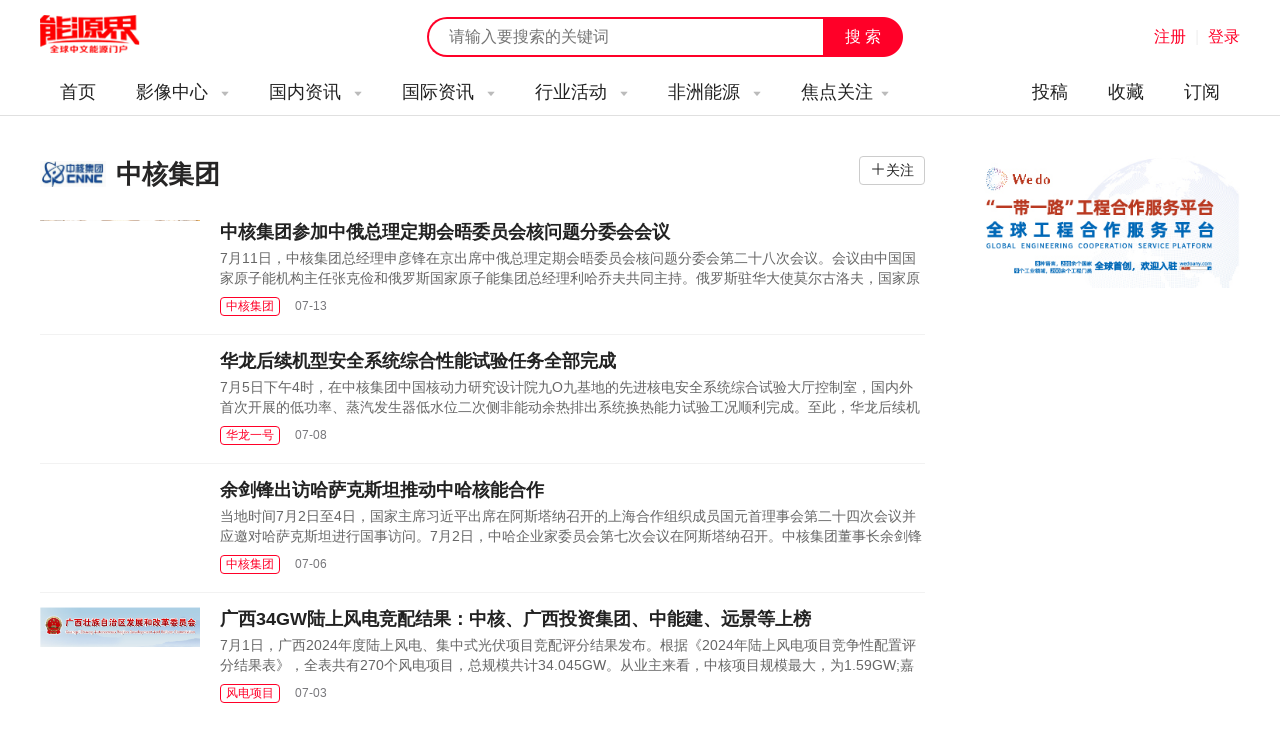

--- FILE ---
content_type: text/html; charset=utf-8
request_url: https://www.nengyuanjie.net/tag/376.html?&page=4
body_size: 9621
content:
<!DOCTYPE HTML>
<html>
<head>
	<meta charset="UTF-8"> 
	<title>中核集团 - 中国核工业集团有限公司新闻资讯第4页 - 能源界</title>
    <meta name="keywords" content="中核集团 - 中国核工业集团有限公司新闻资讯第4页" />
    <meta name="description" content="中核集团 - 中国核工业集团有限公司新闻资讯-能源界报道中国核工业集团有限公司最新动态，热点资讯及项目工程进度新闻." />
    <meta http-equiv="X-Frame-Options" content="SAMEORIGIN">
    <link href="https://www.nengyuanjie.net/statics/images/cpu/css/css.css" rel="stylesheet" type="text/css" />
    <link href="https://www.nengyuanjie.net/statics/images/cpu/css/index.css" rel="stylesheet" type="text/css" />
    <link href="https://www.nengyuanjie.net/statics/images/cpu/css/weui.css" rel="stylesheet" type="text/css" />
    <link href="//at.alicdn.com/t/font_632983_toh2qcdcns714i.css" rel="stylesheet" type="text/css" />
    <script type="text/javascript">var APP_PATH = 'https://www.nengyuanjie.net/';</script>
    <script src="https://www.nengyuanjie.net/statics/images/cpu/js/jquery.min.js"></script>
    <script src="https://www.nengyuanjie.net/statics/images/cpu/js/jquery.SuperSlide.2.1.1.js"></script>
    <script src="https://www.nengyuanjie.net/statics/images/cpu/js/js.js"></script>
    <script src="https://www.nengyuanjie.net/statics/images/cpu/js/layer/layer.js"></script>
    <script src="https://www.nengyuanjie.net/statics/images/cpu/js/weui.min.js"></script>
    <script src="https://www.nengyuanjie.net/statics/images/cpu/js/common.js"></script>

	<!-- Google tag (gtag.js) -->
<script async src="https://www.googletagmanager.com/gtag/js?id=G-JVX5RQ2Z0T"></script>
<script>
  window.dataLayer = window.dataLayer || [];
  function gtag(){dataLayer.push(arguments);}
  gtag('js', new Date());

  gtag('config', 'G-JVX5RQ2Z0T');
</script>

<!-- baidu tag (gtag.js) -->
<script>
var _hmt = _hmt || [];
(function() {
  var hm = document.createElement("script");
  hm.src = "https://hm.baidu.com/hm.js?611f1c964c2c35b925fca75dd7152f2f";
  var s = document.getElementsByTagName("script")[0]; 
  s.parentNode.insertBefore(hm, s);
})();
</script>

</head>
<body>


	<div class="sub-top" id="scroll_sub_top">
		<div class="in wapper">
			<a href="https://www.nengyuanjie.net/" class="logo fl">能源新闻</a>
			<div class="func-right fr">
				<div id="member-txt" style="display: inline;">

				</div>

				<script type="text/javascript">
					$.getJSON('https://www.nengyuanjie.net/index.php?m=member&c=ajax&a=login_mini_cpu&jsoncallback=?',function(data){
						$('#member-txt').html(data.html);
					});
				</script>


							</div>
			<form class="index-search" action="https://www.nengyuanjie.net/s.html" method="get" id="topsearch">
				<input type="text" name="keyword" class="keyword" placeholder="请输入要搜索的关键词">
				<input type="submit" name="submit" class="button" value="搜 索">
			</form>
		</div>
	</div>



	<header style=" display: none;">
		<div class="top" style="display: none;">
			<div class="in">
				<span class="fl">欢迎访问能源界！</span>
				<span class="fr">
					<a href="">
						微信平台
						<!--
						<div class="qr-mp top-qr"><img src="https://www.nengyuanjie.net/statics/images/cpu/images/z002.png"></div>
						-->
					</a>
					<em>|</em>
					<a href="">手机版</a>
				</span>
			</div>
		</div>

		<div class="logo-search-login wapper">
			<a href="" class="logo fl"></a>
			<div class="login fr">
				<a href="" class="txt">关注微信平台</a>
				<em>|</em>
									<a href="javascript:open_layer('用户登录','https://www.nengyuanjie.net/login.html','362px','400px');" class="show-login">登录</a>
								
			</div>
			<form class="sub-search fr"  action="https://www.nengyuanjie.net/s.html" method="get" id="topsearch">
				<input type="text" name="keyword" class="keyword fl" value="" placeholder="请输入要搜索的关键词">
				<input type="submit" name="submit" class="submit fr" value="搜 索">
			</form>
		</div>
	</header>










	<nav>
				<div class="in">
			<a href="https://www.nengyuanjie.net/" class="logo fl"></a>
			<ul class="fr" style="width: 100%;">
				<li>
					<a href="https://www.nengyuanjie.net/" class="main" rel="nofollow">首页</a>
				</li>
				
														<li>
						<a href="http://www.nengyuanjie.net/channel/5.html" class="main">
							影像中心														<i class="iconfont icon-triangledownfill"></i>
													</a>
						
												<dl>
							<dd>
								
																	<a href="http://www.nengyuanjie.net/channel/33.html" class="sub">大讲堂</a>
																	<a href="http://www.nengyuanjie.net/channel/34.html" class="sub">访谈</a>
																	<a href="http://www.nengyuanjie.net/channel/35.html" class="sub">会议之声</a>
																	<a href="http://www.nengyuanjie.net/tag/761.html" class="sub">视频</a>
																
							</dd>	
						</dl>
											</li>
														<li>
						<a href="http://www.nengyuanjie.net/channel/6.html" class="main">
							国内资讯														<i class="iconfont icon-triangledownfill"></i>
													</a>
						
												<dl>
							<dd>
								
																	<a href="http://www.nengyuanjie.net/series/youqi.html" class="sub">油气</a>
																	<a href="http://www.nengyuanjie.net/series/meitan.html" class="sub">煤炭</a>
																	<a href="http://www.nengyuanjie.net/series/huodian.html" class="sub">火电</a>
																	<a href="http://www.nengyuanjie.net/series/dianwang.html" class="sub">电网</a>
																	<a href="http://www.nengyuanjie.net/series/chuneng.html" class="sub">储能</a>
																	<a href="http://www.nengyuanjie.net/series/jieneng.html" class="sub">节能</a>
																	<a href="http://www.nengyuanjie.net/series/huanbao.html" class="sub">环保</a>
																	<a href="http://www.nengyuanjie.net/series/hedian.html" class="sub">核电</a>
																	<a href="http://www.nengyuanjie.net/series/fengdian.html" class="sub">风电</a>
																	<a href="http://www.nengyuanjie.net/series/guangfu.html" class="sub">光伏</a>
																	<a href="http://www.nengyuanjie.net/series/guangre.html" class="sub">光热</a>
																	<a href="http://www.nengyuanjie.net/series/shuidian.html" class="sub">水电</a>
																	<a href="http://www.nengyuanjie.net/series/nengyuanhulianwang.html" class="sub">能源互联网</a>
																	<a href="http://www.nengyuanjie.net/series/xinnengyuanqiche.html" class="sub">新能源汽车</a>
																	<a href="http://www.nengyuanjie.net/series/nengyuanjinrong.html" class="sub">能源金融</a>
																	<a href="http://www.nengyuanjie.net/series/qingneng.html" class="sub">氢能</a>
																
							</dd>	
						</dl>
											</li>
														<li>
						<a href="http://www.nengyuanjie.net/channel/45.html" class="main">
							国际资讯														<i class="iconfont icon-triangledownfill"></i>
													</a>
						
												<dl>
							<dd>
								
																	<a href="http://www.nengyuanjie.net/tag/100.html" class="sub">美国</a>
																	<a href="http://www.nengyuanjie.net/tag/161.html" class="sub">英国</a>
																	<a href="http://www.nengyuanjie.net/tag/85.html" class="sub">俄罗斯</a>
																	<a href="http://www.nengyuanjie.net/tag/90.html" class="sub">印度</a>
																	<a href="http://www.nengyuanjie.net/tag/197.html" class="sub">德国</a>
																	<a href="http://www.nengyuanjie.net/tag/187.html" class="sub">日本</a>
																	<a href="http://www.nengyuanjie.net/tag/139.html" class="sub">沙特阿拉伯</a>
																	<a href="http://www.nengyuanjie.net/tag/184.html" class="sub">法国</a>
																	<a href="http://www.nengyuanjie.net/tag/151.html" class="sub">西班牙</a>
																	<a href="http://www.nengyuanjie.net/tag/140.html" class="sub">伊朗</a>
																	<a href="http://www.nengyuanjie.net/tag/94.html" class="sub">尼泊尔</a>
																	<a href="http://www.nengyuanjie.net/tag/224.html" class="sub">澳大利亚</a>
																	<a href="http://www.nengyuanjie.net/tag/98.html" class="sub">越南</a>
																	<a href="http://www.nengyuanjie.net/tag/147.html" class="sub">韩国</a>
																	<a href="http://www.nengyuanjie.net/tag/126.html" class="sub">土耳其</a>
																	<a href="http://www.nengyuanjie.net/tag/120.html" class="sub">埃及</a>
																	<a href="http://www.nengyuanjie.net/tag/111.html" class="sub">印度尼西亚</a>
																	<a href="http://www.nengyuanjie.net/tag/87.html" class="sub">波兰</a>
																	<a href="http://www.nengyuanjie.net/tag/186.html" class="sub">加拿大</a>
																	<a href="http://www.nengyuanjie.net/tag/86.html" class="sub">乌克兰</a>
																	<a href="http://www.nengyuanjie.net/tag/96.html" class="sub">立陶宛</a>
																	<a href="http://www.nengyuanjie.net/tag/112.html" class="sub">丹麦</a>
																	<a href="http://www.nengyuanjie.net/tag/185.html" class="sub">荷兰</a>
																	<a href="http://www.nengyuanjie.net/tag/137.html" class="sub">哈萨克斯坦</a>
																	<a href="http://www.nengyuanjie.net/tag/173.html" class="sub">巴基斯坦</a>
																	<a href="http://www.nengyuanjie.net/tag/148.html" class="sub">挪威</a>
																	<a href="http://www.nengyuanjie.net/tag/89.html" class="sub">泰国</a>
																	<a href="http://www.nengyuanjie.net/tag/118.html" class="sub">尼日利亚</a>
																	<a href="http://www.nengyuanjie.net/tag/88.html" class="sub">希腊</a>
																	<a href="http://www.nengyuanjie.net/tag/188.html" class="sub">阿联酋</a>
																	<a href="http://www.nengyuanjie.net/tag/91.html" class="sub">菲律宾</a>
																	<a href="http://www.nengyuanjie.net/tag/95.html" class="sub">新加坡</a>
																	<a href="http://www.nengyuanjie.net/tag/157.html" class="sub">孟加拉国</a>
																	<a href="http://www.nengyuanjie.net/tag/128.html" class="sub">爱沙尼亚</a>
																	<a href="http://www.nengyuanjie.net/tag/121.html" class="sub">塞尔维亚</a>
																	<a href="http://www.nengyuanjie.net/tag/92.html" class="sub">保加利亚</a>
																	<a href="http://www.nengyuanjie.net/tag/169.html" class="sub">伊拉克</a>
																	<a href="http://www.nengyuanjie.net/tag/269.html" class="sub">巴西</a>
																	<a href="http://www.nengyuanjie.net/tag/135.html" class="sub">阿塞拜疆</a>
																	<a href="http://www.nengyuanjie.net/tag/181.html" class="sub">波黑</a>
																
							</dd>	
						</dl>
											</li>
														<li>
						<a href="http://www.nengyuanjie.net/channel/46.html" class="main">
							行业活动														<i class="iconfont icon-triangledownfill"></i>
													</a>
						
												<dl>
							<dd>
								
																	<a href="https://www.world-energy.org/channel/29.html" class="sub">国际展会</a>
																	<a href="http://www.nengyuanjie.net/tag/428.html" class="sub">光伏展会</a>
																	<a href="http://www.nengyuanjie.net/tag/449.html" class="sub">电力展会</a>
																	<a href="http://www.nengyuanjie.net/tag/453.html" class="sub">核电展会</a>
																	<a href="http://www.nengyuanjie.net/tag/454.html" class="sub">煤炭展会</a>
																	<a href="http://www.nengyuanjie.net/tag/456.html" class="sub">储能展会</a>
																	<a href="http://www.nengyuanjie.net/tag/468.html" class="sub">环保展会</a>
																	<a href="http://www.nengyuanjie.net/tag/478.html" class="sub">石油天然气展会</a>
																	<a href="http://www.nengyuanjie.net/tag/496.html" class="sub">氢能展会</a>
																	<a href="http://www.nengyuanjie.net/tag/508.html" class="sub">节能展会</a>
																	<a href="http://www.nengyuanjie.net/tag/509.html" class="sub">风电展会</a>
																	<a href="http://www.nengyuanjie.net/tag/488.html" class="sub">新能源汽车展会</a>
																
							</dd>	
						</dl>
											</li>
														<li>
						<a href="http://www.nengyuanjie.net/channel/48.html" class="main">
							非洲能源														<i class="iconfont icon-triangledownfill"></i>
													</a>
						
												<dl>
							<dd>
								
																	<a href="http://www.nengyuanjie.net/channel/49.html" class="sub">非洲资讯</a>
																	<a href="http://www.nengyuanjie.net/channel/50.html" class="sub">非洲政策</a>
																	<a href="http://www.nengyuanjie.net/channel/51.html" class="sub">中非合作</a>
																	<a href="http://www.nengyuanjie.net/channel/52.html" class="sub">非洲机构</a>
																
							</dd>	
						</dl>
											</li>
				
				
				<li>
					<a href="javascript:;" class="main">焦点关注<i class="iconfont icon-triangledownfill"></i></a>
										<dl style="overflow: hidden; padding-bottom: 20px;">
						<h3 style="font-size: 14px; font-weight: bold; color: #ff0028; margin: 10px 0 10px 0; width: 100%;">推荐焦点</h3>
						<dd>
															<a href="https://www.nengyuanjie.net/tag/145.html" class="sub">天然气</a>
															<a href="https://www.nengyuanjie.net/tag/260.html" class="sub">石油</a>
															<a href="https://www.nengyuanjie.net/tag/106.html" class="sub">市场分析</a>
															<a href="https://www.nengyuanjie.net/tag/105.html" class="sub">能源政策</a>
															<a href="https://www.nengyuanjie.net/tag/42.html" class="sub">水电站</a>
															<a href="https://www.nengyuanjie.net/tag/761.html" class="sub">视频</a>
															<a href="https://www.nengyuanjie.net/tag/688.html" class="sub">深圳核博会</a>
															<a href="https://www.nengyuanjie.net/tag/39.html" class="sub">火力发电</a>
															<a href="https://www.nengyuanjie.net/tag/296.html" class="sub">地热</a>
															<a href="https://www.nengyuanjie.net/tag/418.html" class="sub">能源高质量发展</a>
															<a href="https://www.nengyuanjie.net/tag/46.html" class="sub">风电技术</a>
															<a href="https://www.nengyuanjie.net/tag/392.html" class="sub">智慧能源</a>
													</dd>	
						<div style="width: 100%; height: 1px; background: #eaeaea; float: left; margin: 10px 0;"></div>
						<div class="clear"></div>
						<h3 class="nav_my_focus_title" style="font-size: 14px; font-weight: bold; color: #ff0028; margin: 10px 0 10px 0; width: 100%;">我关注的</h3>
					</dl>

				</li>

				

				

				

				

				<li style="float: right;">
					<a href="https://www.nengyuanjie.net/subscribe.html" class="main" rel="nofollow">订阅</a>
				</li>

				<li style="float: right;">
					<a href="javascript:open_layer('用户登录','https://www.nengyuanjie.net/login.html','362px','400px');" class="main" rel="nofollow">收藏</a>
				</li>

				<li style="float: right;">
					<a href="javascript:open_layer('用户登录','https://www.nengyuanjie.net/login.html','362px','400px');" class="main" rel="nofollow">投稿</a>
				</li>

				
				
			</ul>
		</div>	</nav>

	<nav id="sub_nav" class="float" style="display: none;">
				<div class="in">
			<a href="https://www.nengyuanjie.net/" class="logo fl"></a>
			<ul class="fr" style="width: 100%;">
				<li>
					<a href="https://www.nengyuanjie.net/" class="main" rel="nofollow">首页</a>
				</li>
				
														<li>
						<a href="http://www.nengyuanjie.net/channel/5.html" class="main">
							影像中心														<i class="iconfont icon-triangledownfill"></i>
													</a>
						
												<dl>
							<dd>
								
																	<a href="http://www.nengyuanjie.net/channel/33.html" class="sub">大讲堂</a>
																	<a href="http://www.nengyuanjie.net/channel/34.html" class="sub">访谈</a>
																	<a href="http://www.nengyuanjie.net/channel/35.html" class="sub">会议之声</a>
																	<a href="http://www.nengyuanjie.net/tag/761.html" class="sub">视频</a>
																
							</dd>	
						</dl>
											</li>
														<li>
						<a href="http://www.nengyuanjie.net/channel/6.html" class="main">
							国内资讯														<i class="iconfont icon-triangledownfill"></i>
													</a>
						
												<dl>
							<dd>
								
																	<a href="http://www.nengyuanjie.net/series/youqi.html" class="sub">油气</a>
																	<a href="http://www.nengyuanjie.net/series/meitan.html" class="sub">煤炭</a>
																	<a href="http://www.nengyuanjie.net/series/huodian.html" class="sub">火电</a>
																	<a href="http://www.nengyuanjie.net/series/dianwang.html" class="sub">电网</a>
																	<a href="http://www.nengyuanjie.net/series/chuneng.html" class="sub">储能</a>
																	<a href="http://www.nengyuanjie.net/series/jieneng.html" class="sub">节能</a>
																	<a href="http://www.nengyuanjie.net/series/huanbao.html" class="sub">环保</a>
																	<a href="http://www.nengyuanjie.net/series/hedian.html" class="sub">核电</a>
																	<a href="http://www.nengyuanjie.net/series/fengdian.html" class="sub">风电</a>
																	<a href="http://www.nengyuanjie.net/series/guangfu.html" class="sub">光伏</a>
																	<a href="http://www.nengyuanjie.net/series/guangre.html" class="sub">光热</a>
																	<a href="http://www.nengyuanjie.net/series/shuidian.html" class="sub">水电</a>
																	<a href="http://www.nengyuanjie.net/series/nengyuanhulianwang.html" class="sub">能源互联网</a>
																	<a href="http://www.nengyuanjie.net/series/xinnengyuanqiche.html" class="sub">新能源汽车</a>
																	<a href="http://www.nengyuanjie.net/series/nengyuanjinrong.html" class="sub">能源金融</a>
																	<a href="http://www.nengyuanjie.net/series/qingneng.html" class="sub">氢能</a>
																
							</dd>	
						</dl>
											</li>
														<li>
						<a href="http://www.nengyuanjie.net/channel/45.html" class="main">
							国际资讯														<i class="iconfont icon-triangledownfill"></i>
													</a>
						
												<dl>
							<dd>
								
																	<a href="http://www.nengyuanjie.net/tag/100.html" class="sub">美国</a>
																	<a href="http://www.nengyuanjie.net/tag/161.html" class="sub">英国</a>
																	<a href="http://www.nengyuanjie.net/tag/85.html" class="sub">俄罗斯</a>
																	<a href="http://www.nengyuanjie.net/tag/90.html" class="sub">印度</a>
																	<a href="http://www.nengyuanjie.net/tag/197.html" class="sub">德国</a>
																	<a href="http://www.nengyuanjie.net/tag/187.html" class="sub">日本</a>
																	<a href="http://www.nengyuanjie.net/tag/139.html" class="sub">沙特阿拉伯</a>
																	<a href="http://www.nengyuanjie.net/tag/184.html" class="sub">法国</a>
																	<a href="http://www.nengyuanjie.net/tag/151.html" class="sub">西班牙</a>
																	<a href="http://www.nengyuanjie.net/tag/140.html" class="sub">伊朗</a>
																	<a href="http://www.nengyuanjie.net/tag/94.html" class="sub">尼泊尔</a>
																	<a href="http://www.nengyuanjie.net/tag/224.html" class="sub">澳大利亚</a>
																	<a href="http://www.nengyuanjie.net/tag/98.html" class="sub">越南</a>
																	<a href="http://www.nengyuanjie.net/tag/147.html" class="sub">韩国</a>
																	<a href="http://www.nengyuanjie.net/tag/126.html" class="sub">土耳其</a>
																	<a href="http://www.nengyuanjie.net/tag/120.html" class="sub">埃及</a>
																	<a href="http://www.nengyuanjie.net/tag/111.html" class="sub">印度尼西亚</a>
																	<a href="http://www.nengyuanjie.net/tag/87.html" class="sub">波兰</a>
																	<a href="http://www.nengyuanjie.net/tag/186.html" class="sub">加拿大</a>
																	<a href="http://www.nengyuanjie.net/tag/86.html" class="sub">乌克兰</a>
																	<a href="http://www.nengyuanjie.net/tag/96.html" class="sub">立陶宛</a>
																	<a href="http://www.nengyuanjie.net/tag/112.html" class="sub">丹麦</a>
																	<a href="http://www.nengyuanjie.net/tag/185.html" class="sub">荷兰</a>
																	<a href="http://www.nengyuanjie.net/tag/137.html" class="sub">哈萨克斯坦</a>
																	<a href="http://www.nengyuanjie.net/tag/173.html" class="sub">巴基斯坦</a>
																	<a href="http://www.nengyuanjie.net/tag/148.html" class="sub">挪威</a>
																	<a href="http://www.nengyuanjie.net/tag/89.html" class="sub">泰国</a>
																	<a href="http://www.nengyuanjie.net/tag/118.html" class="sub">尼日利亚</a>
																	<a href="http://www.nengyuanjie.net/tag/88.html" class="sub">希腊</a>
																	<a href="http://www.nengyuanjie.net/tag/188.html" class="sub">阿联酋</a>
																	<a href="http://www.nengyuanjie.net/tag/91.html" class="sub">菲律宾</a>
																	<a href="http://www.nengyuanjie.net/tag/95.html" class="sub">新加坡</a>
																	<a href="http://www.nengyuanjie.net/tag/157.html" class="sub">孟加拉国</a>
																	<a href="http://www.nengyuanjie.net/tag/128.html" class="sub">爱沙尼亚</a>
																	<a href="http://www.nengyuanjie.net/tag/121.html" class="sub">塞尔维亚</a>
																	<a href="http://www.nengyuanjie.net/tag/92.html" class="sub">保加利亚</a>
																	<a href="http://www.nengyuanjie.net/tag/169.html" class="sub">伊拉克</a>
																	<a href="http://www.nengyuanjie.net/tag/269.html" class="sub">巴西</a>
																	<a href="http://www.nengyuanjie.net/tag/135.html" class="sub">阿塞拜疆</a>
																	<a href="http://www.nengyuanjie.net/tag/181.html" class="sub">波黑</a>
																
							</dd>	
						</dl>
											</li>
														<li>
						<a href="http://www.nengyuanjie.net/channel/46.html" class="main">
							行业活动														<i class="iconfont icon-triangledownfill"></i>
													</a>
						
												<dl>
							<dd>
								
																	<a href="https://www.world-energy.org/channel/29.html" class="sub">国际展会</a>
																	<a href="http://www.nengyuanjie.net/tag/428.html" class="sub">光伏展会</a>
																	<a href="http://www.nengyuanjie.net/tag/449.html" class="sub">电力展会</a>
																	<a href="http://www.nengyuanjie.net/tag/453.html" class="sub">核电展会</a>
																	<a href="http://www.nengyuanjie.net/tag/454.html" class="sub">煤炭展会</a>
																	<a href="http://www.nengyuanjie.net/tag/456.html" class="sub">储能展会</a>
																	<a href="http://www.nengyuanjie.net/tag/468.html" class="sub">环保展会</a>
																	<a href="http://www.nengyuanjie.net/tag/478.html" class="sub">石油天然气展会</a>
																	<a href="http://www.nengyuanjie.net/tag/496.html" class="sub">氢能展会</a>
																	<a href="http://www.nengyuanjie.net/tag/508.html" class="sub">节能展会</a>
																	<a href="http://www.nengyuanjie.net/tag/509.html" class="sub">风电展会</a>
																	<a href="http://www.nengyuanjie.net/tag/488.html" class="sub">新能源汽车展会</a>
																
							</dd>	
						</dl>
											</li>
														<li>
						<a href="http://www.nengyuanjie.net/channel/48.html" class="main">
							非洲能源														<i class="iconfont icon-triangledownfill"></i>
													</a>
						
												<dl>
							<dd>
								
																	<a href="http://www.nengyuanjie.net/channel/49.html" class="sub">非洲资讯</a>
																	<a href="http://www.nengyuanjie.net/channel/50.html" class="sub">非洲政策</a>
																	<a href="http://www.nengyuanjie.net/channel/51.html" class="sub">中非合作</a>
																	<a href="http://www.nengyuanjie.net/channel/52.html" class="sub">非洲机构</a>
																
							</dd>	
						</dl>
											</li>
				
				
				<li>
					<a href="javascript:;" class="main">焦点关注<i class="iconfont icon-triangledownfill"></i></a>
										<dl style="overflow: hidden; padding-bottom: 20px;">
						<h3 style="font-size: 14px; font-weight: bold; color: #ff0028; margin: 10px 0 10px 0; width: 100%;">推荐焦点</h3>
						<dd>
															<a href="https://www.nengyuanjie.net/tag/145.html" class="sub">天然气</a>
															<a href="https://www.nengyuanjie.net/tag/260.html" class="sub">石油</a>
															<a href="https://www.nengyuanjie.net/tag/106.html" class="sub">市场分析</a>
															<a href="https://www.nengyuanjie.net/tag/105.html" class="sub">能源政策</a>
															<a href="https://www.nengyuanjie.net/tag/42.html" class="sub">水电站</a>
															<a href="https://www.nengyuanjie.net/tag/761.html" class="sub">视频</a>
															<a href="https://www.nengyuanjie.net/tag/688.html" class="sub">深圳核博会</a>
															<a href="https://www.nengyuanjie.net/tag/39.html" class="sub">火力发电</a>
															<a href="https://www.nengyuanjie.net/tag/296.html" class="sub">地热</a>
															<a href="https://www.nengyuanjie.net/tag/418.html" class="sub">能源高质量发展</a>
															<a href="https://www.nengyuanjie.net/tag/46.html" class="sub">风电技术</a>
															<a href="https://www.nengyuanjie.net/tag/392.html" class="sub">智慧能源</a>
													</dd>	
						<div style="width: 100%; height: 1px; background: #eaeaea; float: left; margin: 10px 0;"></div>
						<div class="clear"></div>
						<h3 class="nav_my_focus_title" style="font-size: 14px; font-weight: bold; color: #ff0028; margin: 10px 0 10px 0; width: 100%;">我关注的</h3>
					</dl>

				</li>

				

				

				

				

				<li style="float: right;">
					<a href="https://www.nengyuanjie.net/subscribe.html" class="main" rel="nofollow">订阅</a>
				</li>

				<li style="float: right;">
					<a href="javascript:open_layer('用户登录','https://www.nengyuanjie.net/login.html','362px','400px');" class="main" rel="nofollow">收藏</a>
				</li>

				<li style="float: right;">
					<a href="javascript:open_layer('用户登录','https://www.nengyuanjie.net/login.html','362px','400px');" class="main" rel="nofollow">投稿</a>
				</li>

				
				
			</ul>
		</div>	</nav>

	<script type="text/javascript">
	$(function(){
		$.ajax({
			url:'https://www.nengyuanjie.net/index.php?m=member&c=ajax&a=get_nav_memger_dingyue',
			data:{},
			type:'post',
			dataType:'json',
			success:function(res){
				$('.nav_my_focus_title').after(res.html);
			}
		});
	})
	</script>	<div class="tag-banner" style="height: 120px; display: none;">
		<div class="in" >
			<div class="infos fl" >
				<h4>与“<em>中核集团</em>”有关的文章</h4>
				<span class="desc">能源界所有<em>中核集团</em>相关的文章报道，并为你提供最新的相关资讯.</span>	
			</div>
		</div>
	</div>

	<div class="sub-main wapper">
		<div class="channel-left fl">
			
			<div class="cate-title-simple pb40">
				<h2 class="cate-name mt5">
					<div class="icon"><img class="lazyload" data-src="http://statics.nengyuanjie.net/2020/0121/20200121104204433.jpg"></div>					<div class="t">中核集团</div>
				</h2>
				
									<a href="javascript:;" class="add-fav"><i class="iconfont icon-add"></i><font onclick="dingyue($(this),'376','tag','');">关注</font></a>
							</div>

			<div class="fixed_ad" style="width: 100%; height: auto; overflow: hidden; margin-top: 20px; display: none;" id="tag_left_376">
				
			</div>

			<div class="lists">
								<div class="li">
										<a href="https://www.nengyuanjie.net/article/94028.html" target="_blank" title="中核集团参加中俄总理定期会晤委员会核问题分委会会议">
						<div class="img fl"><img class="lazyload" data-src="https://statics.nengyuanjie.net/2024/0713/20240713100242108.jpg" alt="中核集团参加中俄总理定期会晤委员会核问题分委会会议"></div>
					</a>
										<div class="info">
						<h3><a href="https://www.nengyuanjie.net/article/94028.html" target="_blank" title="中核集团参加中俄总理定期会晤委员会核问题分委会会议">中核集团参加中俄总理定期会晤委员会核问题分委会会议</a></h3>
						<div class="desc">7月11日，中核集团总经理申彦锋在京出席中俄总理定期会晤委员会核问题分委会第二十八次会议。会议由中国国家原子能机构主任张克俭和俄罗斯国家原子能集团总经理利哈乔夫共同主持。俄罗斯驻华大使莫尔古洛夫，国家原子能机构副主任刘敬，外交部欧亚司参赞张维利、中国驻俄罗斯大使馆参赞江辉出席会议。会议听取了各工作组工作汇报，回顾了过去一年中和平利用核能领域合作情况，研讨了下一步的合作。会议指出，和平利用核能合作是中俄两国战略性...</div>
						<div class="moreinfo">
							<div class="tags">
								<a href="https://www.nengyuanjie.net/tag/376.html">中核集团</a>							</div>
							<span class="txt">07-13</span>
						</div>
					</div>
				</div>
								<div class="li">
										<a href="https://www.nengyuanjie.net/article/93718.html" target="_blank" title="华龙后续机型安全系统综合性能试验任务全部完成">
						<div class="img fl"><img class="lazyload" data-src="https://statics.nengyuanjie.net/2024/0708/20240708101906535.jpg" alt="华龙后续机型安全系统综合性能试验任务全部完成"></div>
					</a>
										<div class="info">
						<h3><a href="https://www.nengyuanjie.net/article/93718.html" target="_blank" title="华龙后续机型安全系统综合性能试验任务全部完成">华龙后续机型安全系统综合性能试验任务全部完成</a></h3>
						<div class="desc">7月5日下午4时，在中核集团中国核动力研究设计院九O九基地的先进核电安全系统综合试验大厅控制室，国内外首次开展的低功率、蒸汽发生器低水位二次侧非能动余热排出系统换热能力试验工况顺利完成。至此，华龙后续机型安全系统综合性能试验任务全部完成，标志着华龙后续机型优化的非能动安全系统得到了充分的验证，也标志着中核集团具备了针对三代压水堆型非能动安全系统全系统耦合的精确模拟试验能力，为后续能源安全保障和绿色低碳转型奠定了坚...</div>
						<div class="moreinfo">
							<div class="tags">
								<a href="https://www.nengyuanjie.net/tag/303.html">华龙一号</a>							</div>
							<span class="txt">07-08</span>
						</div>
					</div>
				</div>
								<div class="li">
										<a href="https://www.nengyuanjie.net/article/93649.html" target="_blank" title="余剑锋出访哈萨克斯坦推动中哈核能合作">
						<div class="img fl"><img class="lazyload" data-src="https://statics.nengyuanjie.net/2024/0706/20240706105307858.png" alt="余剑锋出访哈萨克斯坦推动中哈核能合作"></div>
					</a>
										<div class="info">
						<h3><a href="https://www.nengyuanjie.net/article/93649.html" target="_blank" title="余剑锋出访哈萨克斯坦推动中哈核能合作">余剑锋出访哈萨克斯坦推动中哈核能合作</a></h3>
						<div class="desc">当地时间7月2日至4日，国家主席习近平出席在阿斯塔纳召开的上海合作组织成员国元首理事会第二十四次会议并应邀对哈萨克斯坦进行国事访问。7月2日，中哈企业家委员会第七次会议在阿斯塔纳召开。中核集团董事长余剑锋出席中哈企业家委员会第七次会议。哈萨克斯坦第一副总理斯克利亚尔、萨姆鲁克-卡泽纳国家主权基金首席执行官扎库波夫、阿塔梅肯国家企业家协会主席巴塔洛夫以及中哈工商界人士与会。中哈企业家委员会于2013年在两国元首见...</div>
						<div class="moreinfo">
							<div class="tags">
								<a href="https://www.nengyuanjie.net/tag/376.html">中核集团</a>							</div>
							<span class="txt">07-06</span>
						</div>
					</div>
				</div>
								<div class="li">
										<a href="https://www.nengyuanjie.net/article/93509.html" target="_blank" title="广西34GW陆上风电竞配结果：中核、广西投资集团、中能建、远景等上榜">
						<div class="img fl"><img class="lazyload" data-src="https://statics.nengyuanjie.net/2024/0703/20240703094759249.png" alt="广西34GW陆上风电竞配结果：中核、广西投资集团、中能建、远景等上榜"></div>
					</a>
										<div class="info">
						<h3><a href="https://www.nengyuanjie.net/article/93509.html" target="_blank" title="广西34GW陆上风电竞配结果：中核、广西投资集团、中能建、远景等上榜">广西34GW陆上风电竞配结果：中核、广西投资集团、中能建、远景等上榜</a></h3>
						<div class="desc">7月1日，广西2024年度陆上风电、集中式光伏项目竞配评分结果发布。根据《2024年陆上风电项目竞争性配置评分结果表》，全表共有270个风电项目，总规模共计34.045GW。从业主来看，中核项目规模最大，为1.59GW;嘉泽新能与广西投资集团有限公司(广西能源集团)组成的联合体项目规模为1.25GW，位居第二;中能建项目规模为1.14GW，名列第三;此外，远景能源项目规模达1.07GW，上海榕融新材料发展有限公司与广西百色能源投资发展集团有限公司组成的联合体项目规...</div>
						<div class="moreinfo">
							<div class="tags">
								<a href="https://www.nengyuanjie.net/tag/130.html">风电项目</a>							</div>
							<span class="txt">07-03</span>
						</div>
					</div>
				</div>
								<div class="li">
										<a href="https://www.nengyuanjie.net/article/92850.html" target="_blank" title="中核集团会见中国煤炭地质总局">
						<div class="img fl"><img class="lazyload" data-src="https://statics.nengyuanjie.net/2024/0625/20240625085655524.jpg" alt="中核集团会见中国煤炭地质总局"></div>
					</a>
										<div class="info">
						<h3><a href="https://www.nengyuanjie.net/article/92850.html" target="_blank" title="中核集团会见中国煤炭地质总局">中核集团会见中国煤炭地质总局</a></h3>
						<div class="desc">6月24日，中核集团总经理、党组副书记申彦锋在集团公司总部会见中国煤炭地质总局党委副书记、局长马刚一行。双方就进一步在矿产资源勘查开发、智能矿山建设、地质环境与生态建设等领域合作开展深入交流。中国煤炭地质总局党委委员、副局长徐小连出席会议。</div>
						<div class="moreinfo">
							<div class="tags">
								<a href="https://www.nengyuanjie.net/tag/376.html">中核集团</a>							</div>
							<span class="txt">06-25</span>
						</div>
					</div>
				</div>
								<div class="li">
										<a href="https://www.nengyuanjie.net/article/92459.html" target="_blank" title="我国首个工业用途核能供汽项目在江苏建成投产">
						<div class="img fl"><img class="lazyload" data-src="https://statics.nengyuanjie.net/2024/0619/20240619094828408.jpg" alt="我国首个工业用途核能供汽项目在江苏建成投产"></div>
					</a>
										<div class="info">
						<h3><a href="https://www.nengyuanjie.net/article/92459.html" target="_blank" title="我国首个工业用途核能供汽项目在江苏建成投产">我国首个工业用途核能供汽项目在江苏建成投产</a></h3>
						<div class="desc">6月19日，我国首个工业用途核能供汽项目——“和气一号”项目在中核集团旗下中国核电投资控股的田湾核电基地正式建成投产。这标志我国核能综合利用从单一发电、满足城市居民供暖后，拓展进入到工业供汽领域。</div>
						<div class="moreinfo">
							<div class="tags">
								<a href="https://www.nengyuanjie.net/tag/376.html">中核集团</a>							</div>
							<span class="txt">06-19</span>
						</div>
					</div>
				</div>
								<div class="li">
										<a href="https://www.nengyuanjie.net/article/92354.html" target="_blank" title="中核集团核智枢ERP业务切换正式启动 ">
						<div class="img fl"><img class="lazyload" data-src="https://statics.nengyuanjie.net/2024/0618/20240618092024375.png" alt="中核集团核智枢ERP业务切换正式启动 "></div>
					</a>
										<div class="info">
						<h3><a href="https://www.nengyuanjie.net/article/92354.html" target="_blank" title="中核集团核智枢ERP业务切换正式启动 ">中核集团核智枢ERP业务切换正式启动 </a></h3>
						<div class="desc">6月17日，中核集团核智枢ERP实验局业务切换正式启动，开创核工业数字化智能化发展新局面。</div>
						<div class="moreinfo">
							<div class="tags">
								<a href="https://www.nengyuanjie.net/tag/376.html">中核集团</a>							</div>
							<span class="txt">06-18</span>
						</div>
					</div>
				</div>
								<div class="li">
										<a href="https://www.nengyuanjie.net/article/92022.html" target="_blank" title="海外首个！“中核方案”中标！">
						<div class="img fl"><img class="lazyload" data-src="https://statics.nengyuanjie.net/2024/0613/20240613111518418.jpg" alt="海外首个！“中核方案”中标！"></div>
					</a>
										<div class="info">
						<h3><a href="https://www.nengyuanjie.net/article/92022.html" target="_blank" title="海外首个！“中核方案”中标！">海外首个！“中核方案”中标！</a></h3>
						<div class="desc">近日，中核集团旗下中国宝原所属中国同辐传来喜讯：在与多国对手竞争中，中国同辐以“中核方案”赢得认可，成功中标孟加拉核农业研究院设计装源量百万居里伽马辐照站项目。</div>
						<div class="moreinfo">
							<div class="tags">
								<a href="https://www.nengyuanjie.net/tag/376.html">中核集团</a>							</div>
							<span class="txt">06-13</span>
						</div>
					</div>
				</div>
								<div class="li">
										<a href="https://www.nengyuanjie.net/article/91886.html" target="_blank" title="《Nature Communications》发表！新型“无机离子印迹吸附剂”捕获放射性铯">
						<div class="img fl"><img class="lazyload" data-src="https://statics.nengyuanjie.net/2024/0611/20240611013401358.png" alt="《Nature Communications》发表！新型“无机离子印迹吸附剂”捕获放射性铯"></div>
					</a>
										<div class="info">
						<h3><a href="https://www.nengyuanjie.net/article/91886.html" target="_blank" title="《Nature Communications》发表！新型“无机离子印迹吸附剂”捕获放射性铯">《Nature Communications》发表！新型“无机离子印迹吸附剂”捕获放射性铯</a></h3>
						<div class="desc">近日，中核集团旗下中国同辐所属原子高科股份有限公司与中国科学院福建物质结构研究所在放射性核素吸附材料研究方面取得重要进展!原子高科团队与中国科学院福建物质结构研究所冯美玲研究团队合作，在国际顶级期刊《Nature Communications》(《自然通讯》)上发表了最新研究论文《“无机离子印迹吸附剂”捕获放射性铯》，题目为“Ion-imprinting” strategy towards metal sulfide scavenger enables the highly selective captu</div>
						<div class="moreinfo">
							<div class="tags">
								<a href="https://www.nengyuanjie.net/tag/376.html">中核集团</a>							</div>
							<span class="txt">06-11</span>
						</div>
					</div>
				</div>
								<div class="li">
										<a href="https://www.nengyuanjie.net/article/91604.html" target="_blank" title="中核海南核电成功注册新公司">
						<div class="img fl"><img class="lazyload" data-src="https://statics.nengyuanjie.net/2024/0605/20240605100150485.png" alt="中核海南核电成功注册新公司"></div>
					</a>
										<div class="info">
						<h3><a href="https://www.nengyuanjie.net/article/91604.html" target="_blank" title="中核海南核电成功注册新公司">中核海南核电成功注册新公司</a></h3>
						<div class="desc">南方区域电力交易平台发布《关于中核海南核电有限公司市场注册公示结果》的公告，中核海南核电有限公司正式获得南方区域(海南、广东、广西、贵州、云南)电力销售业务的准入资质</div>
						<div class="moreinfo">
							<div class="tags">
								<a href="https://www.nengyuanjie.net/tag/376.html">中核集团</a>							</div>
							<span class="txt">06-05</span>
						</div>
					</div>
				</div>
								<div class="li">
										<a href="https://www.nengyuanjie.net/article/91399.html" target="_blank" title="和平利用核能 中核集团与阿联酋核能公司签署战略合作谅解备忘录">
						<div class="img fl"><img class="lazyload" data-src="https://statics.nengyuanjie.net/2024/0601/20240601020805983.jpg" alt="和平利用核能 中核集团与阿联酋核能公司签署战略合作谅解备忘录"></div>
					</a>
										<div class="info">
						<h3><a href="https://www.nengyuanjie.net/article/91399.html" target="_blank" title="和平利用核能 中核集团与阿联酋核能公司签署战略合作谅解备忘录">和平利用核能 中核集团与阿联酋核能公司签署战略合作谅解备忘录</a></h3>
						<div class="desc">中核集团董事长余剑锋在京会见了阿联酋核能公司董事总经理兼总裁哈马迪一行，双方签署了战略合作谅解备忘录(MOU)，为巩固拓展中阿核能合作迈出重要一步</div>
						<div class="moreinfo">
							<div class="tags">
								<a href="https://www.nengyuanjie.net/tag/188.html">阿联酋</a>							</div>
							<span class="txt">06-01</span>
						</div>
					</div>
				</div>
								<div class="li">
										<a href="https://www.nengyuanjie.net/article/91324.html" target="_blank" title="中核集团与法国电力集团签署全面合作协议">
						<div class="img fl"><img class="lazyload" data-src="https://statics.nengyuanjie.net/2024/0531/20240531094144786.png" alt="中核集团与法国电力集团签署全面合作协议"></div>
					</a>
										<div class="info">
						<h3><a href="https://www.nengyuanjie.net/article/91324.html" target="_blank" title="中核集团与法国电力集团签署全面合作协议">中核集团与法国电力集团签署全面合作协议</a></h3>
						<div class="desc">5月30日，中核集团董事长余剑锋在集团公司总部会见EDF董事长兼首席执行官吕克·雷蒙一行，签署了双方关于核能的全面合作协议，标志着双方开启了全方位、多领域、深层次合作新篇章</div>
						<div class="moreinfo">
							<div class="tags">
								<a href="https://www.nengyuanjie.net/tag/184.html">法国</a>							</div>
							<span class="txt">05-31</span>
						</div>
					</div>
				</div>
								<div class="li">
										<a href="https://www.nengyuanjie.net/article/91253.html" target="_blank" title="加纳将启动首座核电厂供应商甄选流程">
						<div class="img fl"><img class="lazyload" data-src="https://statics.nengyuanjie.net/2024/0530/20240530092422525.jpg" alt="加纳将启动首座核电厂供应商甄选流程"></div>
					</a>
										<div class="info">
						<h3><a href="https://www.nengyuanjie.net/article/91253.html" target="_blank" title="加纳将启动首座核电厂供应商甄选流程">加纳将启动首座核电厂供应商甄选流程</a></h3>
						<div class="desc">日前，加纳电力部核能和替代能源业务负责人Robert Sogbadji表示，该国将在2024年12月前确定首座核电厂的技术供应商。</div>
						<div class="moreinfo">
							<div class="tags">
								<a href="https://www.nengyuanjie.net/tag/222.html">加纳</a>							</div>
							<span class="txt">05-30</span>
						</div>
					</div>
				</div>
								<div class="li">
										<a href="https://www.nengyuanjie.net/article/91179.html" target="_blank" title="中国核电发布国内首份核电行业生物多样性保护倡议书">
						<div class="img fl"><img class="lazyload" data-src="https://statics.nengyuanjie.net/2024/0529/20240529092700190.png" alt="中国核电发布国内首份核电行业生物多样性保护倡议书"></div>
					</a>
										<div class="info">
						<h3><a href="https://www.nengyuanjie.net/article/91179.html" target="_blank" title="中国核电发布国内首份核电行业生物多样性保护倡议书">中国核电发布国内首份核电行业生物多样性保护倡议书</a></h3>
						<div class="desc">在第24个国际生物多样性日来临之际，中核集团旗下中国核电在中国核电科技馆发布了国内首份核电行业生物多样性保护倡议书，并在发布现场同步启动了首个“生物多样性+核能”双科普展览揭幕仪式</div>
						<div class="moreinfo">
							<div class="tags">
								<a href="https://www.nengyuanjie.net/tag/305.html">核电科普</a>							</div>
							<span class="txt">05-29</span>
						</div>
					</div>
				</div>
								<div class="li">
										<a href="https://www.nengyuanjie.net/article/90988.html" target="_blank" title="广西防城港核电站“华龙一号”4号机组今天投产发电">
						<div class="img fl"><img class="lazyload" data-src="https://statics.nengyuanjie.net/2024/0525/20240525091916518.jpg" alt="广西防城港核电站“华龙一号”4号机组今天投产发电"></div>
					</a>
										<div class="info">
						<h3><a href="https://www.nengyuanjie.net/article/90988.html" target="_blank" title="广西防城港核电站“华龙一号”4号机组今天投产发电">广西防城港核电站“华龙一号”4号机组今天投产发电</a></h3>
						<div class="desc">来自中国广核集团的消息，今天(25日)，广西防城港核电站“华龙一号”4号机组完成试运行，正式投产发电。</div>
						<div class="moreinfo">
							<div class="tags">
								<a href="https://www.nengyuanjie.net/tag/49.html">核电站</a>							</div>
							<span class="txt">05-25</span>
						</div>
					</div>
				</div>
								
									<div class="pagecode"> <a href="https://www.nengyuanjie.net/tag/376.html?&page=3" class="a1">上一页</a> <a href="https://www.nengyuanjie.net/tag/376.html?&page=1">1</a> <a href="https://www.nengyuanjie.net/tag/376.html?&page=2">2</a> <a href="https://www.nengyuanjie.net/tag/376.html?&page=3">3</a> <span>4</span> <a href="https://www.nengyuanjie.net/tag/376.html?&page=5">5</a> <a href="https://www.nengyuanjie.net/tag/376.html?&page=6">6</a> ... <a href="https://www.nengyuanjie.net/tag/376.html?&page=25">25</a> <a href="https://www.nengyuanjie.net/tag/376.html?&page=5" class="a1">下一页</a></div>
				
							</div>

						<input type="button" class="channel-getmore" data-page="2" value="点击加载更多" style="display: none;">
			<div class="lists-channel-desc tc">中核集团是中国核科技的开拓者，先后创造了“中国第一颗原子弹爆炸成功”“中国第一颗氢弹爆炸成功”“中国第一艘核潜艇成功下水”“中国第一座自行设计建造核电站——秦山核电站并网发电”“中国自主知识产权三代核电技术——华龙一号全球首堆开工建造”“中国自主研发的第一座快中子反应堆”等多项“新中国第一”</div>
			

		</div>
		
				<div class="channel-right fr"> 
		        
			   	
			<div class="channel-right-ad">
							</div>
		
<a href="https://www.wedoany.com/" rel="nofollow"><img alt="" src="https://www.nengyuanjie.net/vip/channel/rwedo.jpg" style="width: 100%; height: 100%;" /></a>


			<!--<div class="right-box">
				<h3 class="title"><i class="iconfont icon-huo" style="font-size: 24px;"></i>中核集团热文</h3>
				<div class="hot-time">
					<a href="javascript:;" class="on">一天</a>
					<a href="javascript:;">一周</a>
					<a href="javascript:;">一月</a>
				</div>
				<div class="art-lists mt10 hot-time-lists">
					<ul>
																							</ul>

					<ul style="display: none;">
																							</ul>


					<ul style="display: none;">
																							</ul>

				</div>
			</div>-->

			<script type="text/javascript">
			$('.hot-time a').hover(function(){
				var that = $(this);
				var index = that.index();
				$('.hot-time a').removeClass('on');
				that.addClass('on');
				$('.hot-time-lists ul').hide();
				$('.hot-time-lists ul').eq(index).show();
			});
			</script>
			
			

			<!--<div class="right-box mt30">-->
			<!--	<h3 class="title">推荐阅读</h3>-->
			<!--	<div class="art-lists mt10" id="ajax_article_right">-->
					
			<!--	</div>-->
			<!--</div>-->
			<!--<script type="text/javascript">-->
			<!--$(function(){-->
			<!--	$.ajax({-->
			<!--		url:'https://www.nengyuanjie.net/index.php?m=member&c=ajax&a=get_article_right_html',-->
			<!--		data:{},-->
			<!--		type:'post',-->
			<!--		dataType:'json',-->
			<!--		success:function(res){-->
			<!--			$('#ajax_article_right').append(res.html);-->
			<!--		}-->
			<!--	});-->
			<!--})-->
			<!--</script>-->

			

			<div class="right-ad mt20">
							</div>
		</div>
	</div>
	<div style="display: none;">
		<script type="text/javascript" src="https://s5.cnzz.com/z_stat.php?id=1275931227&web_id=1275931227"></script>
		<script type="text/javascript" src="https://s4.cnzz.com/z_stat.php?id=1260583618&web_id=1260583618"></script>
	</div>
	<div class="subfooter mt40">
		<div class="in">
			<span class="fl">
				<!--<a href="http://www.nengyuanjie.net/about/817.html">关于我们</a> | <a href="http://www.nengyuanjie.net/about/818.html">广告服务</a> | <a href="http://www.nengyuanjie.net/about/819.html">联系我们</a> | <a href="http://www.nengyuanjie.net/about/820.html">免责声明</a><br />
<a href="http://beian.miit.gov.cn" target="_blank">京ICP备16023390号-2</a>-->Copyright &copy; 能源界 <!--服务台：010-63990880-->			</span>
			<div class="link-icon fr">
				<a href="javascript:;"><i class="iconfont icon-weixin"></i></a>
				<div class="footer_qr">
					<img src="https://www.nengyuanjie.net/statics/images/cpu/images/index_qr.png">
				</div>
			</div>
		</div>
		<script type="text/javascript">
		$('.link-icon a').hover(function(){
			$(this).next('.footer_qr').toggle();
		});
		</script>
	</div>
</body>
</html>
<script src="https://www.nengyuanjie.net/statics/images/cpu/js/lazyload.min.js"></script>
<script type="text/javascript">
	lazyload();
</script>

<script type="text/javascript">
$(function(){
	$('.fixed_ad').each(function(){
		var that = $(this);
		var pos = $(this).attr('id');
		$.getJSON('https://www.nengyuanjie.net/index.php?m=adver&c=index&a=get_fixed_ad&jsoncallback=?',{pos:pos},function(data){
			if(data.html != ''){
				var str = data.html;
				$('#'+data.pos).html(str);
				that.show();
			}else{

			}
		});
	});
});
</script>
<script type="text/javascript">
$(function(){
	$(document).on('click','.channel-getmore',function(){
		var that = $(this);
		var data = {
			cid:'376',
			page:that.attr('data-page'),
			submit:1
		};
		that.val('加载中……');
		that.attr('disabled','disabled');
		$.ajax({
			url:'https://www.nengyuanjie.net/index.php?m=cpu&c=index&a=tag',
			data:data,
			type:'post',
			dataType:'json',
			success:function(res){
				if( res.type == 'success' ){
					if( res.html == '' ){
						that.val('已经是全部信息了');
					}else{
						$('.lists').append(res.html);
						that.val('点击加载更多').removeAttr('disabled');
						that.attr('data-page',parseInt(that.attr('data-page')) + 1);
					}
				}else{
					weui.topTips(res.message);
					that.val('点击加载更多').removeAttr('disabled');
					return false;
				}
			}
		});
	});
})
</script>

--- FILE ---
content_type: text/html; charset=utf-8
request_url: https://www.nengyuanjie.net/index.php?m=adver&c=index&a=get_fixed_ad&jsoncallback=jQuery18001191086117601643_1770080436609&pos=tag_left_376&_=1770080439286
body_size: -50
content:
jQuery18001191086117601643_1770080436609({"html":""})

--- FILE ---
content_type: text/css
request_url: https://www.nengyuanjie.net/statics/images/cpu/css/base.css
body_size: 1044
content:
/*===============================base=================================*/
/*float*/
.fl{ float:left!important;}
.fr{ float:right!important;}
.fn{ float:none!important;}

/*text*/
.tal{ text-align:left!important;}
.tar{ text-align:right!important;}
.tac{ text-align:center!important;}
.vat{ vertical-align:top!important;}
.vam{ vertical-align:middle!important;}
.ti2em{ text-indent:2em!important;}
.tlf{table-layout:fixed!important;}
.nowrap{ white-space:nowrap!important;; word-break:normal!important;}

.clear{ clear: both;}

input[type="button"], input[type="submit"], input[type="reset"] {
    -webkit-appearance: none;
}

/*margin*/
.m0{ margin:0!important;}
.m5{ margin:5px!important;}
.m10{ margin:10px!important;}
.m15{ margin:15px!important;}
.m20{ margin:20px!important;}
.m25{ margin:25px!important;}
.m30{ margin:30px!important;}
.m35{ margin:35px!important;}

.mt0{ margin-top:0px!important;}
.mt5{ margin-top:5px!important;}
.mt10{ margin-top:10px!important;}
.mt15{ margin-top:15px!important;}
.mt12{ margin-top:12px!important;}
.mt20{ margin-top:20px!important;}
.mt25{ margin-top:25px!important;}
.mt30{ margin-top:30px!important;}
.mt35{ margin-top:35px!important;}
.mt40{ margin-top:40px!important;}
.mt45{ margin-top:45px!important;}
.mt50{ margin-top:50px!important;}
.mt55{ margin-top:55px!important;}
.mt60{ margin-top:60px!important;}
.mt65{ margin-top:65px!important;}
.mt100{ margin-top:100px!important;}

.ml0{ margin-left:0px!important;}
.ml5{ margin-left:5px!important;}
.ml10{ margin-left:10px!important;}
.ml15{ margin-left:15px!important;}
.ml20{ margin-left:20px!important;}
.ml25{ margin-left:25px!important;}
.ml30{ margin-left:30px!important;}
.ml35{ margin-left:35px!important;}

.mb0{ margin-bottom:0px!important;}
.mb5{ margin-bottom:5px!important;}
.mb10{ margin-bottom:10px!important;}
.mb15{ margin-bottom:15px!important;}
.mb20{ margin-bottom:20px!important;}
.mb25{ margin-bottom:25px!important;}
.mb30{ margin-bottom:30px!important;}
.mb35{ margin-bottom:35px!important;}

.mr0{ margin-right:0px!important;}
.mr5{ margin-right:5px!important;}
.mr10{ margin-right:10px!important;}
.mr15{ margin-right:15px!important;}
.mr20{ margin-right:20px!important;}
.mr25{ margin-right:25px!important;}
.mr30{ margin-right:30px!important;}
.mr35{ margin-right:35px!important;}
	
/*padding调节(格式p[t,r,b,l][number])*/
.p0{ padding:0px!important;}
.p5{ padding:5px!important;}
.p10{ padding:10px!important;}
.p15{ padding:15px!important;}
.p20{ padding:20px!important;}
.p25{ padding:25px!important;}
.pt0{ padding-top:0px!important;}
.pt5{ padding-top:5px!important;}
.pt10{ padding-top:10px!important;}
.pt15{ padding-top:15px!important;}
.pt20{ padding-top:20px!important;}
.pt25{ padding-top:25px!important;}
.pt40{ padding-top:40px!important;}
.pl0{ padding-left:0px!important;}
.pl5{ padding-left:5px!important;}
.pl10{ padding-left:10px!important;}
.pl15{ padding-left:15px!important;}
.pl20{ padding-left:20px!important;}
.pl25{ padding-left:25px!important;}
.pb0{ padding-bottom:0px!important;}
.pb5{ padding-bottom:5px!important;}
.pb10{ padding-bottom:10px!important;}
.pb15{ padding-bottom:15px!important;}
.pb20{ padding-bottom:20px!important;}
.pb25{ padding-bottom:25px!important;}
.pb40{ padding-bottom:40px!important;}
.pr0{ padding-right:0px!important;}
.pr5{ padding-right:5px!important;}
.pr10{ padding-right:10px!important;}
.pr15{ padding-right:15px!important;}
.pr20{ padding-right:20px!important;}
.pr25{ padding-right:25px!important;}

/*colors*/
.orange{ color: #F60!important;}
.gray{ color: #999!important;}
.darkgray{ color:#666!important}
.red{ color:#F00!important;}
.blue{ color:#06C!important;}
.green{ color:#390!important;}
.black{ color:#000;}

aside, details, figcaption, figure, footer, header, hgroup, menu, nav, section {
display: block;
}

/*font*/
.fyh{ font-family:Microsoft Yahei;}
.fsong{ font-family:"Arial","宋体";}
.fari{ font-family:Arial, Helvetica, sans-serif;}
.ffb{ font-weight:bold;}
.bk10{ font-size:0px; line-height:0px; width:100%; height:10px;}
.bk20{ font-size:0px; line-height:0px; width:100%; height:20px;}

.tr{ text-align:right;}
.tc{ text-align:center;}
.tl{ text-align:left;}


.font-red{
	color:#F34540;
}
.yin{
	overflow:hidden;
	text-overflow:ellipsis;
	white-space:nowrap;
}
.font-bold{
	font-weight: bolder;
}
.fz14{font-size: 14px;}
.fz16{font-size: 16px;}
.fz18{font-size: 18px;}
.fz20{font-size: 20px;}
.fz22{font-size: 22px;}
.fz24{font-size: 24px;}
.fz26{font-size: 26px;}
.fz28{font-size: 28px;}
.fz30{font-size: 30px;}
.fz32{font-size: 32px;}
.fz34{font-size: 34px;}
.hidden{display: none;}